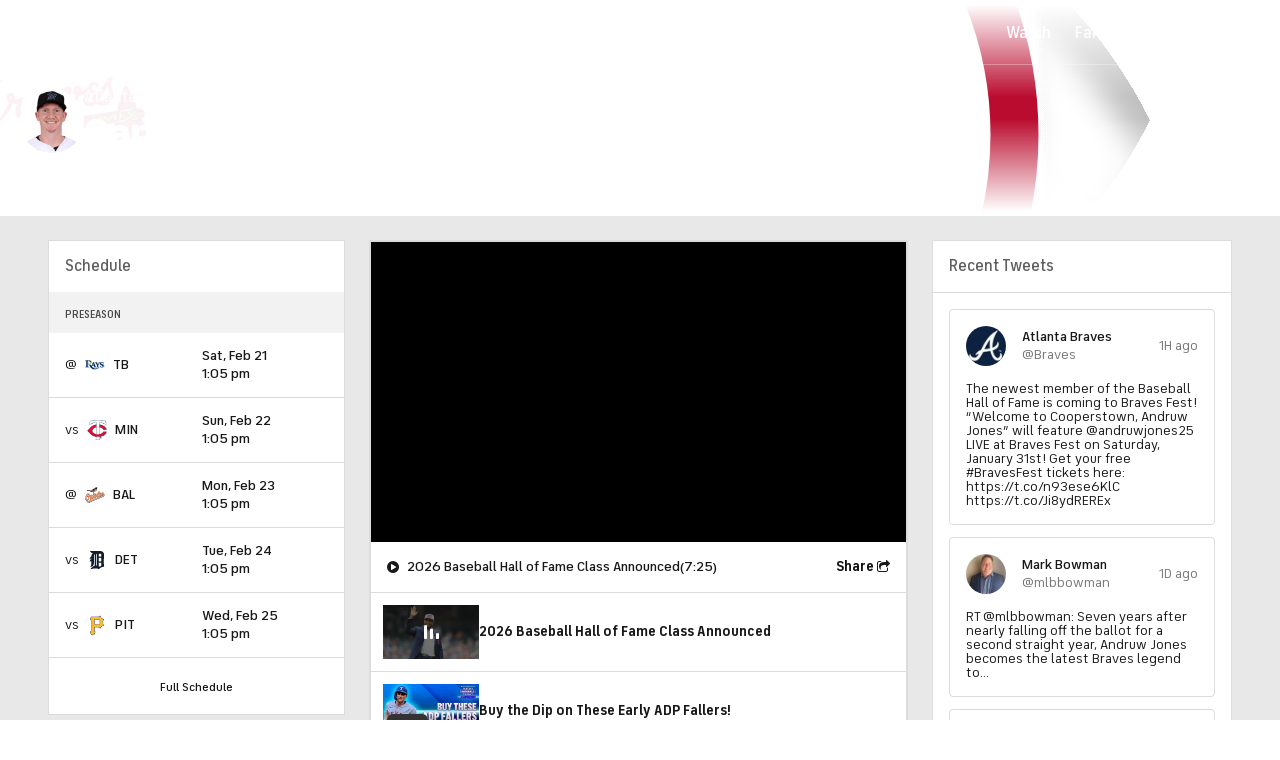

--- FILE ---
content_type: image/svg+xml
request_url: https://sports.cbsimg.net/fly/images/team-logos/light/315.svg
body_size: 19664
content:
<?xml version="1.0" encoding="UTF-8" standalone="no"?>
<svg width="500px" height="500px" viewBox="0 0 500 500" version="1.1" xmlns="http://www.w3.org/2000/svg" xmlns:xlink="http://www.w3.org/1999/xlink">
    <!-- Generator: Sketch 39.1 (31720) - http://www.bohemiancoding.com/sketch -->
    <title>ATL</title>
    <desc>Created with Sketch.</desc>
    <defs>
        <path d="M100.398936,26.5150971 C103.87766,25.2609257 107.579787,23.9908114 111.696809,22.7313257 C112.643617,22.4868686 113.367021,22.0989257 111.696809,22.1254971 C107.882979,22.17864 103.494681,22.4443543 98.787234,23.0926971 C93.4893617,13.6013829 82.8191489,6.76189714 66.5638298,6.80972571 C35.8829787,7.47401143 25.6595745,38.7485829 28,48.1282971 C28.037234,48.3036686 28.2765957,48.5268686 28.5159574,48.3036686 C34.2393617,43.64304 39.0531915,41.07624 42.0425532,40.8370971 C41.5744681,32.5733829 44.4308511,13.7926971 67.5053191,14.8342971 C72.6914894,15.0681257 81.5212766,17.9272114 86.9946809,25.5372686 C74.2180851,29.1137829 60.537234,36.2508686 49.5851064,50.3230971 C29.856383,75.6669257 26.2446809,118.367211 7.15957447,136.111611 C8.06382979,141.250526 8.52659574,150.869383 8.14361702,159.81864 C8.13297872,160.78584 8.64361702,160.520126 8.93617021,160.307554 C30.4680851,144.178697 42.9680851,74.7209829 55.3191489,57.8853257 C60.8670213,50.3177829 66.4680851,40.8052114 89.8031915,30.6761829 C90.6010638,32.6956114 91.2234043,34.9276114 91.5585106,37.4359543 C92.1382979,42.04344 91.3085106,53.4797829 83.0691489,63.6832114 C81.1808511,66.11184 77.9255319,68.1259543 76.9734043,67.9558971 C75.7659574,66.9514971 75.9095745,67.2756686 74.5797872,66.3509829 C67.4255319,62.5459543 62.0212766,68.1684686 63.2287234,73.4189829 C64.1595745,76.9582971 67.0478723,79.72704 71.9840426,78.7545257 C73.4893617,78.4516114 76.037234,76.1877257 76.5265957,76.5969257 C93.6329787,90.7329257 85.0106383,139.937897 51.5265957,139.20984 C46.4574468,139.071669 41.6170213,136.887497 40.7978723,136.398583 C39.9680851,135.904354 39.9574468,136.154126 40.4840426,136.552697 C43.1968085,138.901611 49.6702128,145.826126 64.2021277,145.257497 C91.3085106,144.088354 110.696809,98.8372114 81.2393617,73.1851543 C100.074468,63.0029829 106.696809,42.1497257 100.398936,26.5150971" id="path-1"></path>
    </defs>
    <g id="MLB" stroke="none" stroke-width="1" fill="none" fill-rule="evenodd">
        <g id="ATL">
            <g id="Page-1" transform="translate(0.000000, 157.000000)">
                <path d="M494.026596,146.003623 C494.037234,145.647566 494.079787,145.403109 494.079787,144.999223 C494.079787,143.654709 493.973404,142.001966 493.558511,140.120709 C492.43617,134.923337 489.643617,131.112994 487.606383,128.344251 L485.984043,126.000651 C485.984043,126.01128 485.255319,124.22568 485.255319,124.22568 C484.989362,123.460423 484.643617,122.530423 484.196809,121.541966 C488.601064,117.912309 490.398936,113.889394 491.106383,111.157851 C492.62234,105.312137 490.962766,99.26448 486.659574,95.0130514 C482.37766,90.7722514 476.06383,88.84848 468.904255,89.3639657 C468.696809,80.0958514 464.409574,74.8400229 462,72.10848 C461.984043,71.6567657 461.978723,71.17848 461.978723,71.17848 C461.93617,65.7685371 461.861702,55.7245371 453.808511,47.6521371 C452.074468,45.9090514 451.856383,45.3723086 451.159574,43.6239086 C451.159574,43.6239086 450.340426,41.67888 450.111702,41.1421371 C449.664894,40.0527086 448.473404,37.5231086 444.638298,34.6587086 L435.526596,27.87768 L429.324468,37.5177943 C425.904255,42.8161371 425.468085,47.9603657 425.191489,51.3615086 C425.191489,51.3615086 425.042553,52.7113371 424.984043,53.2587086 C424.691489,53.5563086 424.223404,54.0399086 424.223404,54.0399086 L421.292553,57.2444229 L420.973404,57.6483086 C416.792553,62.8563086 416.106383,67.2618514 416.106383,77.8532229 C416.106383,77.8532229 416.069149,78.3687086 416.047872,78.8629371 C415.755319,79.2243086 415.382979,79.6813371 415.382979,79.6813371 C411.882979,84.2091086 411.755319,89.6456229 411.664894,93.61008 C411.664894,93.61008 411.484043,96.8411657 411.484043,96.9049371 C401.345745,98.3610514 200.808511,127.254823 196.319149,127.903166 C183.462766,129.614366 177.521277,139.77528 178.457447,148.458823 C180.085106,163.445109 190.670213,167.909109 200.037234,167.106651 C205.962766,166.59648 351.664894,144.87168 403.404255,137.144709 C403.010638,139.211966 402.68617,141.364251 402.68617,143.68128 C402.68617,146.513794 403.175532,149.537623 404.234043,152.630537 C403.425532,154.527737 402.75,156.579051 402.478723,158.97048 C402.292553,160.362823 402.218085,161.675451 402.218085,162.908366 C402.218085,171.20928 405.760638,175.82208 408.973404,178.282594 C414.06383,182.209851 420.87766,182.512766 429.085106,179.621794 C437.601064,181.194823 446.952128,180.32328 455.409574,177.102823 C463.345745,178.61208 471.441489,173.92488 475.441489,171.496251 C475.441489,171.496251 475.531915,171.443109 475.553191,171.421851 C475.739362,171.437794 475.941489,171.443109 475.941489,171.443109 L481.5,171.273051 L482.398936,171.09768 C486.058511,170.412137 492.861702,169.131394 495.946809,162.24408 C496.851064,160.229966 497.18617,158.247737 497.18617,156.382423 C497.18617,151.626137 494.952128,147.640423 494.026596,146.003623" id="Fill-1" fill="#FEFEFE"></path>
                <path d="M489.943617,148.3908 L489.603191,147.7956 C489.603191,147.7956 489.443617,147.593657 489.268085,147.407657 L489.268085,147.205714 C489.321277,146.610514 489.385106,145.855886 489.385106,144.994971 C489.385106,143.916171 489.289362,142.635429 488.975532,141.163371 C488.071277,136.996971 485.73617,133.819029 483.853191,131.262857 L481.911702,128.409086 L480.874468,125.927314 C480.294681,124.327714 479.534043,122.287029 477.943617,120.028457 C483.86383,116.691086 485.890426,112.535314 486.565957,109.910057 C487.635106,105.786171 486.464894,101.5188 483.401064,98.4896571 C479.619149,94.7377714 473.560638,93.372 466.693617,94.4933143 C466.379787,94.0681714 466.092553,93.6430286 465.778723,93.2338286 C465.778723,93.2338286 464.544681,91.3844571 464.252128,90.9593143 C464.273404,90.6351429 464.294681,90.3003429 464.294681,89.9814857 C464.294681,81.8718857 460.576596,77.6523429 458.278723,75.0642857 C458.278723,75.0642857 457.635106,74.2884 457.406383,74.0014286 C457.374468,73.3637143 457.289362,71.2114286 457.289362,71.2114286 C457.252128,66.1841143 457.188298,57.7822286 450.55,51.1234286 C448.097872,48.6682286 447.619149,47.4618857 446.831915,45.4584 L445.73617,42.8862857 C445.480851,42.3389143 444.842553,40.9731429 442.071277,38.7252 L436.885106,34.5216 L433.241489,40.1972571 C430.475532,44.4593143 430.124468,48.6841714 429.874468,51.7717714 L429.480851,54.8434286 C429.273404,55.7043429 428.815957,56.2092 427.454255,57.5377714 L424.959574,60.2586857 L424.587234,60.7210286 C421.635106,64.4038286 420.784043,67.0928571 420.784043,77.8542857 C420.784043,80.2032 420.565957,80.8037143 420.544681,80.8356 C420.523404,80.8515429 419.92234,81.6274286 419.92234,81.6274286 L419.060638,82.6956 C416.534043,85.9479429 416.443617,90.0771429 416.358511,93.7227429 L416.129787,97.6553143 C415.869149,99.4249714 415.539362,100.498457 415.17234,101.253086 C410.592553,101.917371 198.895745,132.416057 196.911702,132.703029 C185.821277,134.185714 182.571277,142.826743 183.119149,147.933771 C184.651064,162.037886 195.188298,162.664971 199.645745,162.287657 C205.698936,161.761543 369.214894,137.368971 409.874468,131.294743 C408.682979,134.865943 407.353191,139.027029 407.353191,143.650457 C407.353191,146.631771 407.901064,149.761886 409.379787,153.014229 C408.284043,155.081486 407.411702,157.143429 407.11383,159.572057 C406.975532,160.746514 406.917021,161.841257 406.917021,162.856286 C406.917021,169.217486 409.459574,172.629257 411.778723,174.414857 C417.395745,178.751314 424.980851,176.338629 429.002128,174.685886 C437.230851,176.423657 446.36383,175.350171 454.571277,172.028743 C461.230851,174.462686 469.007447,169.7808 473.071277,167.3256 L473.975532,166.778229 C474.411702,166.517829 474.757447,166.501886 476.305319,166.624114 L480.603191,166.517829 L481.560638,166.326514 C484.964894,165.694114 489.619149,164.817257 491.67766,160.2204 C492.262766,158.929029 492.491489,157.637657 492.491489,156.383486 C492.491489,153.354343 491.140426,150.495257 489.943617,148.3908" id="Fill-3" stroke="#CD1141" fill="#CD1041"></path>
                <path d="M207.789894,92.5233086 C207.539894,92.6349086 207.31117,92.7411943 206.614362,92.4329657 C206.263298,92.2735371 205.25266,89.7545657 206.337766,84.3499371 C208.401596,74.0136514 215.103723,65.6277086 218.375,65.6277086 C218.789894,65.6277086 218.864362,65.7233657 218.906915,65.7924514 C219.146277,66.1431943 219.353723,66.9243943 219.353723,68.1573086 C219.353723,69.9110229 218.906915,72.6053657 217.481383,76.33068 C212.348404,89.7120514 208.768617,92.1141086 207.789894,92.5233086 L207.789894,92.5233086 Z M297.454787,60.1752514 C297.965426,59.0911371 298.140957,58.2249086 298.507979,57.2258229 C298.672872,57.58188 298.736702,57.99108 298.912234,58.3205657 C299.710106,59.7873086 300.960106,60.7491943 302.109043,61.8492514 C297.146277,70.8516514 292.375,76.6601657 289.43883,78.5520514 C290.444149,74.84268 293.300532,68.85348 295.066489,65.1813086 L297.454787,60.1752514 Z M357.050532,41.9844514 C357.050532,41.9844514 357.444149,42.4149086 357.651596,42.6540514 C356.24734,42.2767371 354.773936,41.99508 352.890957,42.6487371 L353.018617,42.6221657 C352.944149,42.62748 352.859043,42.5743371 352.74734,42.5583943 C352.74734,42.4733657 352.715426,42.3936514 352.715426,42.3192514 C352.715426,40.8259371 353.534574,39.2901086 354.523936,38.4717086 C354.875,38.1794229 355.114362,38.05188 355.385638,37.8765086 C355.593085,39.9012514 356.476064,41.36268 357.050532,41.9844514 L357.050532,41.9844514 Z M347.875,73.4184514 C346.390957,73.9551943 344.99734,74.17308 344.268617,73.54068 C343.81117,73.13148 343.582447,72.4884514 343.582447,71.64348 C343.582447,70.4955943 344.018617,68.9863371 344.864362,67.3814229 C345.476064,66.2016514 346.380319,65.0431371 347.406915,63.9643371 C347.263298,64.9793657 346.784574,65.9997086 346.784574,67.0147371 C346.784574,69.1935943 347.199468,71.3352514 347.875,73.4184514 L347.875,73.4184514 Z M389.077128,52.4907943 C388.566489,63.6348514 382.013298,67.3495371 375.976064,68.5611943 C380.082447,62.2956514 383.582447,55.75908 386.699468,49.9346229 C387.321809,48.7920514 387.965426,47.6069657 388.598404,46.4378229 C388.837766,47.7823371 389.151596,49.0683943 389.151596,50.6307943 C389.151596,51.2313086 389.119681,51.8477657 389.077128,52.4907943 L389.077128,52.4907943 Z M60.337766,62.3647371 C60.4228723,62.2584514 60.5079787,62.0937086 60.587766,61.9874229 L61.8856383,60.18588 C66.0452128,54.4039371 70.9281915,47.6813657 85.0664894,40.3848514 C85.0132979,43.96668 84.1196809,51.7521086 77.9920213,59.33028 L77.9175532,59.4206229 C77.6994681,59.70228 77.4175532,59.9414229 77.1303191,60.18588 C71.662234,57.4596514 65.8643617,57.7731943 61.5558511,61.2434229 C61.1196809,61.5941657 60.7260638,61.9821086 60.337766,62.3647371 L60.337766,62.3647371 Z M48.6303191,40.4379943 C48.5398936,38.9021657 48.337766,30.9573086 53.0771277,25.9884514 C56.1303191,22.8211371 60.8803191,21.34908 67.2154255,21.6307371 C68.7154255,21.6998229 71.0718085,22.1887371 73.587766,23.2515943 C64.0292553,27.5402229 55.6941489,33.6144514 48.6728723,41.2457657 L48.6303191,40.4379943 Z M406.470745,43.1961086 C404.901596,39.2635371 400.380319,27.9600514 407.343085,18.2774229 C410.013298,15.0463371 408.773936,11.5601657 408.327128,10.5717086 C407.869681,9.59388 406.050532,6.37873714 401.460106,6.45313714 L401.199468,6.45313714 L400.933511,6.47970857 C386.757979,7.87205143 378.917553,24.4419943 370.603723,41.95788 C369.763298,43.74348 368.726064,45.6672514 367.74734,47.5538229 C367.353723,47.4847371 366.981383,47.3412514 366.603723,47.2934229 C365.226064,47.1393086 363.933511,47.2987371 362.635638,47.4475371 C362.587766,47.2190229 362.603723,46.9958229 362.523936,46.7673086 C362.231383,45.9329657 361.566489,45.2899371 360.976064,44.6043943 C362.119681,44.3227371 363.550532,43.9507371 363.550532,43.9507371 C367.449468,42.92508 368.859043,38.8968514 369.284574,37.2015943 C369.577128,36.0590229 369.720745,34.9111371 369.720745,33.7791943 C369.720745,31.1858229 368.976064,28.67748 367.529255,26.4720514 C365.24734,23.0071371 361.465426,20.6741657 357.130319,20.1108514 C348.832447,19.0214229 339.81117,25.9671943 336.125,35.4957086 C333.130319,38.87028 329.726064,41.2670229 326.412234,42.92508 C325.56117,36.15468 321.364362,31.2655371 315.167553,30.16548 C308.470745,28.9644514 301.571809,32.6525657 298.773936,38.9181086 C298.662234,39.1731943 298.619681,39.4495371 298.529255,39.7205657 C297.167553,37.3929086 295.348404,35.4638229 292.906915,34.4966229 C275.066489,27.3648514 261.50266,48.9036514 249.523936,67.9022229 C244.742021,75.4910229 240.236702,82.6493657 235.901596,87.5331943 C235.550532,87.9423943 235.375,88.0221086 235.082447,88.3037657 C235.194149,87.0495943 235.486702,85.51908 236.369681,83.6378229 C236.465426,83.4093086 252.720745,44.85948 252.720745,44.85948 L230.25266,47.0967943 C230.25266,47.0967943 229.992021,47.7504514 229.827128,48.2021657 C227.779255,47.1711943 225.555851,46.3155943 222.960106,45.9914229 C202.906915,43.44588 190.555851,61.2487371 185.656915,78.7593086 C185.375,79.6839943 183.630319,83.1701657 182.018617,86.0451943 C175.507979,97.6143943 169.93883,100.834851 167.74734,101.042109 C167.566489,100.415023 167.401596,99.80388 167.401596,98.8154229 C167.401596,92.6827371 170.428191,80.1941657 173.789894,71.8985657 C174.31117,70.4637086 174.507979,69.1935943 174.507979,68.0988514 C174.507979,65.17068 173.045213,63.4063371 172.242021,62.6676514 C170.507979,61.0627371 167.454787,59.9679943 164.034574,61.7217086 C160.236702,64.0068514 156.422872,65.3354229 152.859043,66.1963371 C152.901596,65.6330229 153.055851,64.9899943 153.055851,64.4691943 C153.055851,62.9121086 152.859043,61.4931943 152.390957,60.2762229 C150.263298,54.5421086 145.981383,50.7636514 140.672872,49.9027371 C135.321809,49.0577657 129.827128,51.3482229 126.343085,55.8759943 C124.050532,58.84668 122.885638,62.3753657 122.885638,66.1113086 C122.885638,68.4602229 123.332447,70.8729086 124.268617,73.28028 C125.151596,75.5388514 126.699468,77.6751943 128.550532,79.6627371 C126.50266,83.8769657 124.151596,88.42068 121.827128,92.51268 C115.00266,104.549537 108.694149,113.163994 100.109043,122.246109 C99.7473404,122.618109 99.4867021,122.990109 99.2047872,123.356794 C99.4441489,122.729709 99.6941489,122.107937 99.912234,121.464909 C101.710106,116.033709 102.593085,110.538737 102.593085,105.12348 C102.593085,93.8093657 98.5611702,83.0426229 91.268617,74.1837086 C102.507979,65.28228 109.348404,52.3791943 109.348404,38.8809086 C109.348404,36.2184514 109.039894,33.5453657 108.507979,30.8775943 C110.162234,30.3461657 111.81117,29.79348 113.577128,29.2620514 C119.832447,27.6465086 119.321809,22.0293086 119.25266,21.3915943 C119.167553,20.7591943 118.273936,15.2270229 111.603723,15.32268 C108.31117,15.35988 105.114362,15.58308 101.986702,15.9019371 C95.3696809,6.94205143 83.9228723,-0.0568628571 66.5398936,0.00159428571 C47.912234,0.40548 36.8005319,10.30068 30.7420213,18.5325086 C22.4281915,29.79348 19.8537234,42.8081657 21.5984043,49.8230229 L22.5132979,53.52708 L26.3058511,54.8928514 C28.6090426,55.6155943 31.0718085,55.0575943 32.912234,53.37828 C38.4175532,48.91428 41.7526596,47.6919943 42.5558511,47.6229086 L43.375,47.5485086 C33.9494681,60.2868514 28.2154255,76.1606229 22.7101064,91.54548 C16.9441489,107.674337 11.4920213,122.915709 2.73138298,131.057194 L0.00265957447,133.602737 L0.667553191,137.322737 C1.39095745,141.515709 1.93351064,150.480909 1.55053191,159.50988 C1.49734043,162.682509 2.8962766,165.222737 5.30053191,166.514109 C7.68882979,167.800166 10.481383,167.534451 12.7898936,165.828566 C27.5718085,154.753594 37.5771277,124.520623 46.3962766,97.86948 C50.0452128,86.8370229 53.5452128,76.3041086 56.7845745,69.03948 C56.3696809,70.97388 56.3484043,72.9933086 56.8058511,74.9861657 C58.875,82.8513086 65.4494681,86.9751943 73.2207447,85.4393657 C73.2207447,85.4393657 73.9601064,85.1045657 74.8005319,84.7166229 C77.1888298,88.3409657 78.4760638,93.6180514 78.4760638,99.4212514 C78.4760638,103.927766 77.6994681,108.747823 76.1090426,113.280909 C74.0398936,119.153194 67.518617,132.752451 51.6728723,132.412337 C48.2367021,132.306051 44.662234,130.796794 43.9654255,130.435423 C39.912234,128.059937 36.2367021,129.803023 34.5824468,132.449537 C32.8696809,135.170451 33.018617,139.352794 36.5984043,142.052451 C36.2367021,141.749537 36.8058511,142.265023 36.8058511,142.265023 C40.268617,145.379194 48.3803191,152.686337 64.4547872,152.053937 C77.9069149,151.479994 90.4867021,141.972737 97.3430851,127.77828 C97.3324468,127.969594 97.2845745,128.160909 97.2845745,128.33628 C97.2845745,130.435423 98.268617,131.976566 98.7579787,132.603651 C100.534574,134.92068 104.242021,136.589366 108.880319,133.703709 C111.481383,132.09348 114.960106,129.803023 118.720745,126.348737 C125.098404,120.503023 131.375,112.430623 138.492021,100.983651 C138.821809,100.446909 142.43883,94.5639943 145.981383,87.2143371 C146.757979,87.23028 147.56117,87.1824514 148.359043,87.1293086 C146.582447,92.3160514 144.742021,98.6294229 144.742021,104.586737 C144.742021,111.234909 147.06117,117.378223 154.428191,120.71028 C162.715426,124.456851 176.172872,121.321423 188.944149,107.647766 C191.93883,111.606909 196.082447,114.194966 201.273936,114.694509 C206.417553,114.86988 211.901596,112.345594 216.071809,109.417423 C219.125,111.622851 223.332447,113.721994 228.944149,113.126794 C237.151596,112.271194 245.316489,105.909994 253.906915,93.6871371 L258.954787,85.96548 C264.00266,78.0206229 271.577128,66.2175943 277.492021,60.0211371 C277.06117,61.19028 276.566489,62.4657086 275.598404,64.0865657 C270.630319,72.4512514 265.928191,81.1135371 265.928191,88.5747943 C265.928191,90.31788 266.18883,91.99188 266.757979,93.6021086 C268.077128,97.2583371 270.944149,99.9845657 274.821809,101.270623 C290.672872,106.542394 307.417553,92.9325086 320.231383,64.9899943 C321.848404,64.5435943 323.43883,64.0068514 325.018617,63.3425657 C323.178191,67.2751371 322.007979,71.0004514 322.007979,74.2634229 C322.007979,79.7955943 324.257979,84.2277086 327.348404,87.2143371 C335.25266,94.8456514 349.130319,94.4205086 359.449468,86.9592514 C363.875,89.4675943 369.055851,90.9981086 374.582447,91.0884514 C386.523936,91.2797657 397.034574,85.8326229 403.433511,76.1499943 C409.75266,66.5895943 410.885638,54.2763943 406.470745,43.1961086 L406.470745,43.1961086 Z" id="Fill-5" fill="#FEFEFE"></path>
                <path d="M395.66383,53.01372 C394.855319,70.4126914 381.982979,74.8288629 375.174468,75.7216629 C370.812766,76.2796629 366.72234,75.6525771 363.488298,74.2336629 C376.621277,58.8647486 384.711702,36.0080057 391.185106,30.5130343 C390.759574,34.8335486 396.53617,41.3541771 395.66383,53.01372 M357.47234,62.2286914 C360.881915,55.2563486 365.897872,58.8275486 367.397872,61.56972 C364.982979,65.3694343 362.461702,68.9565771 359.881915,72.0122914 C356.892553,69.4720629 355.658511,65.9540057 357.47234,62.2286914 M313.621277,41.3276057 C316.66383,42.48612 316.66383,45.7756629 313.988298,52.53012 C312.823404,52.4025771 311.743617,52.1687486 310.796809,51.7808057 C305.631915,49.6763486 308.72766,39.4622914 313.621277,41.3276057 M223.621277,78.83052 C218.025532,93.4288629 211.802128,102.144291 204.009574,98.6846914 C191.97766,93.3332057 204.924468,58.81692 218.376596,58.8275486 C224.264894,58.8275486 228.940426,64.95492 223.621277,78.83052 M133.97234,69.2807486 C129.211702,61.4528057 141.780851,56.6327486 141.525532,65.3853771 C141.482979,66.5226343 140.461702,69.3657771 138.91383,73.0220057 C136.764894,72.2354914 135.052128,71.0291486 133.97234,69.2807486 M400.360638,45.7862914 C398.759574,41.7686914 392.690426,27.2128629 402.030851,14.2300629 C402.573404,13.5764057 402.541489,13.2416057 401.552128,13.2575486 C391.248936,14.2725771 384.578723,27.97812 376.53617,44.9466343 C374.844681,48.4965771 372.892553,52.2431486 370.780851,55.9472057 C367.924468,53.53452 358.573404,51.6479486 354.647872,61.01172 C352.371277,66.44292 353.371277,71.6349771 356.403191,75.74292 C355.605319,76.5294343 354.791489,77.2893771 353.993617,77.93772 C344.467021,85.6274914 331.998936,77.64012 339.052128,64.1471486 C342.504255,57.5414914 351.020213,52.3388057 354.296809,51.04212 C355.876596,50.4256629 357.578723,48.2096057 354.993617,49.1024057 C351.876596,50.18652 347.429787,48.4646914 346.514894,45.2123486 C345.185106,40.55172 347.291489,35.7476057 350.376596,33.1754914 C358.22234,26.6495486 362.770213,32.96292 361.951064,36.7041771 C361.514894,38.0912057 362.504255,37.0708629 362.897872,35.49252 C364.030851,31.0178914 360.610638,27.4360629 356.291489,26.86212 C350.557447,26.1074914 343.47766,32.2348629 341.456383,39.6323486 C334.796809,47.43372 325.557447,51.7170343 318.243617,52.4769771 C319.429787,48.9801771 320.147872,45.8819486 319.998936,44.2451486 C319.147872,34.3180629 307.754255,35.0620629 304.780851,41.7633771 C301.871277,48.2733771 302.78617,58.0463486 311.014894,59.2420629 C304.844681,72.0122914 294.403191,88.0773771 286.514894,86.2970914 C277.126596,84.1554343 285.935106,69.2541771 291.504255,57.2438914 C295.919149,47.6994343 294.078723,42.26292 290.514894,40.8386914 C272.057447,33.4571486 256.179787,74.7491486 240.78617,92.1162343 C230.956383,103.207149 224.993617,92.3606914 230.408511,80.7011486 L242.195745,52.7480057 L234.881915,53.4813771 L232.53617,59.56092 C231.578723,57.1216629 227.818085,53.4654343 222.158511,52.7480057 C206.179787,50.7126343 196.1,65.9752629 192.020213,80.6426914 C191.445745,82.6355486 188.589362,87.9285771 187.738298,89.4431486 C179.360638,104.34972 170.270213,110.142291 164.158511,107.182234 C156.22234,103.355949 164.743617,76.56132 167.695745,69.2807486 C168.22234,67.8140057 167.924468,67.33572 166.97766,67.8140057 C160.078723,71.9591486 151.302128,74.3771486 144.35,74.0264057 C146.115957,69.1425771 147.052128,64.9017771 146.22766,62.7122914 C141.701064,50.4947486 125.525532,58.14732 130.408511,70.7474914 C131.445745,73.4790343 133.637234,76.07772 136.732979,77.9164629 C134.004255,83.8312629 130.520213,90.6654343 127.520213,95.9584629 C119.631915,109.839377 112.828723,118.544177 104.823404,127.00452 C102.828723,129.103663 104.562766,128.439377 105.488298,127.881377 C108.259574,126.154234 111.185106,124.145434 114.334043,121.265091 C120.381915,115.716977 126.419149,107.80932 132.929787,97.3082914 C135.435106,93.2534914 139.084043,86.5149771 141.961702,79.9358914 C144.6,80.5364057 147.578723,80.6798914 150.956383,80.0900057 C152.828723,79.76052 156.360638,78.1821771 157.791489,77.5232057 C158.174468,77.3531486 158.280851,77.8526914 158.280851,77.8526914 C157.573404,84.6496629 143.78617,108.457663 157.084043,114.478749 C164.514894,117.842691 178.541489,112.852577 190.802128,94.8743486 C191.685106,101.995491 195.179787,107.272577 201.887234,107.915606 C206.865957,108.080349 213.897872,103.541949 216.030851,100.62972 C220.03617,104.27532 230.009574,116.083663 248.557447,89.69292 C253.014894,83.3529771 264.47234,63.6263486 273.291489,54.6717771 C282.53617,45.2708057 289.584043,53.5982914 281.22766,67.6386343 C275.16383,77.8526914 267.621277,91.7282914 276.855319,94.7946343 C292.062766,99.84852 306.796809,79.6276629 315.647872,59.1623486 C325.642553,57.6212057 337.66383,48.4115486 340.945745,45.0316629 C341.185106,47.3858914 342.482979,50.6063486 344.631915,51.6585771 C340.403191,54.8258914 335.919149,58.2376629 333.41383,61.5165771 C318.110638,83.22012 342.47234,93.2322343 357.307447,80.5098343 C357.951064,79.94652 358.573404,79.3353771 359.201064,78.7401771 C363.094681,82.06692 368.589362,84.1766914 374.690426,84.2829771 C395.259574,84.6177771 407.860638,64.5776057 400.360638,45.7862914" id="Fill-7" stroke="#CD1141" stroke-width="5" fill="#CD1041"></path>
                <g id="Fill-9">
                    <use stroke="#979797" stroke-width="1" fill="#CD1041" fill-rule="evenodd" xlink:href="#path-1"></use>
                    <use stroke="#CD1141" stroke-width="5" xlink:href="#path-1"></use>
                </g>
                <path d="M485.289362,157.182223 C484.757447,158.35668 482.597872,158.76588 480.294681,159.196337 L479.294681,159.392966 L476.86383,159.392966 C475.087234,159.244166 472.874468,159.06348 470.475532,160.482394 L469.496809,161.056337 C466.11383,163.123594 459.065957,167.390966 455.693617,164.489366 L455.214894,164.08548 L454.67234,164.356509 C451.619149,165.881709 440.709574,170.574223 428.576596,167.226223 L428.252128,167.146509 L427.954255,167.274051 C422.3,169.81428 418.156383,170.276623 415.98617,168.602623 C414.252128,167.258109 413.624468,164.537194 414.11383,160.482394 C414.321277,158.707423 414.98617,157.09188 416.576596,154.535709 L417.358511,152.420623 L417.023404,152.250566 C412.587234,145.379194 414.698936,139.071137 416.741489,132.965023 C429.938298,132.369823 439.161702,129.478851 446.8,124.276166 C454.651064,126.242451 464.885106,125.939537 471.656383,123.53748 C473.071277,125.296509 473.682979,126.858909 474.268085,128.474451 L475.805319,132.01908 C475.805319,132.024394 478.257447,135.643423 478.257447,135.643423 C479.858511,137.843537 481.539362,140.123366 482.108511,142.73268 C482.289362,143.58828 482.337234,144.326966 482.337234,145.007194 C482.337234,145.586451 482.3,146.123194 482.268085,146.612109 C482.225532,147.074451 482.182979,147.53148 482.182979,147.988509 C482.182979,149.322394 482.496809,150.677537 484.023404,152.234623 C484.948936,153.945823 485.454255,155.34348 485.454255,156.342566 C485.454255,156.666737 485.395745,156.937766 485.289362,157.182223 L485.289362,157.182223 Z M416.369149,122.990109 C415.954255,123.059194 415.42234,123.12828 414.831915,123.223937 C414.917021,117.36228 414.135106,113.153366 413.119149,108.875366 L417.241489,108.28548 C417.305319,108.301423 417.358511,108.354566 417.417021,108.354566 C418.528723,108.354566 419.268085,108.811594 419.714894,109.794737 C421.034043,112.67508 419.411702,118.988451 416.369149,122.990109 L416.369149,122.990109 Z M423.401064,93.8943943 C423.443617,91.1522229 423.518085,88.5747943 424.544681,87.2462229 L425.284043,86.3427943 C426.954255,84.32868 427.837234,83.02668 427.837234,77.8505657 C427.837234,68.0775943 428.565957,67.1635371 430.007447,65.3354229 L430.454255,64.7880514 L432.315957,62.8058229 C433.842553,61.2965657 435.587234,59.5853657 436.315957,56.6040514 L436.874468,52.3898229 C437.076596,50.0462229 437.448936,47.6282229 438.67234,45.2421086 C439.028723,45.5609657 439.315957,45.86388 439.379787,46.0020514 C439.401064,46.0605086 440.305319,48.2021657 440.305319,48.2021657 C441.252128,50.5776514 442.145745,52.82028 445.635106,56.3223943 C450.17234,60.8714229 450.214894,66.6321086 450.246809,71.2608514 C450.268085,73.1793086 450.268085,74.8320514 450.608511,76.1393657 C450.975532,77.5742229 451.991489,78.7167943 453.071277,79.9443943 C454.954255,82.0754229 457.257447,84.6794229 457.257447,90.02028 C457.257447,90.4719943 457.252128,90.9449657 457.209574,91.4445086 L457.209574,91.6730229 L448.470213,93.1663371 C450.661702,87.8679943 449.11383,81.27828 446.890426,76.8993086 C446.651064,76.4316514 446.092553,76.2509657 445.624468,76.5007371 C445.167021,76.7451943 444.991489,77.33508 445.230851,77.7974229 C447.432979,82.1179371 448.92766,88.7607943 446.167021,93.5595943 L444.619149,93.8199943 C437.262766,94.9147371 429.688298,96.0785657 423.11383,98.2361657 L423.401064,93.8943943 Z M434.901064,120.52428 C432.097872,121.613709 429.103191,122.49588 425.842553,123.048566 C426.842553,121.401137 427.587234,119.790909 428.097872,118.21788 C429.768085,118.462337 431.379787,119.100051 432.948936,119.753709 C433.592553,120.019423 434.23617,120.279823 434.901064,120.52428 L434.901064,120.52428 Z M429.055319,110.62908 C428.895745,108.832851 428.480851,107.238566 427.869149,106.000337 C427.725532,105.697423 427.528723,105.474223 427.347872,105.192566 C430.028723,104.310394 432.847872,103.582337 435.752128,102.987137 C439.443617,106.707137 444.709574,110.878851 447.826596,112.97268 C446.911702,113.695423 445.964894,114.402223 444.991489,115.103709 L442.603191,114.285309 C438.725532,112.93548 433.534043,111.160509 429.055319,110.62908 L429.055319,110.62908 Z M457.448936,118.037194 C456.337234,118.042509 455.294681,118.005309 454.379787,117.909651 C454.651064,117.633309 454.92234,117.367594 455.204255,117.080623 C455.92766,117.463251 456.67766,117.782109 457.448936,118.037194 L457.448936,118.037194 Z M460.842553,98.6559943 C458.890426,101.408794 456.603191,104.352909 453.906383,107.238566 C451.794681,106.09068 448.305319,103.396337 446.018085,101.196223 C446.8,101.073994 447.587234,100.95708 448.358511,100.840166 L460.842553,98.6559943 Z M463.193617,107.440509 C463.273404,108.046337 463.379787,108.668109 463.544681,109.311137 C463.544681,109.32708 463.555319,109.343023 463.555319,109.353651 C463.555319,109.369594 463.555319,109.385537 463.565957,109.40148 C463.565957,109.422737 463.587234,109.443994 463.587234,109.459937 C463.720213,110.065766 463.890426,110.698166 464.087234,111.341194 C462.879787,111.314623 461.757447,111.07548 460.741489,110.650337 C461.55,109.614051 462.369149,108.54588 463.193617,107.440509 L463.193617,107.440509 Z M478.528723,103.720509 C479.42766,104.634566 479.917021,105.729309 479.917021,106.903766 C479.917021,107.270451 479.858511,107.663709 479.762766,108.051651 C478.901064,111.389023 474.619149,114.354394 468.342553,116.102794 C467.794681,115.358794 467.294681,114.333137 466.858511,113.302166 C466.67234,112.850451 466.518085,112.393423 466.379787,111.984223 C466.379787,111.936394 466.331915,111.915137 466.321277,111.883251 C465.92234,110.793823 465.635106,109.821309 465.464894,109.199537 C465.188298,108.06228 465.028723,107.010051 464.92766,106.080051 C464.86383,105.240394 464.853191,104.448566 464.853191,103.78428 C464.853191,103.78428 464.821277,103.497309 464.773404,103.141251 L464.773404,102.74268 C464.773404,102.721423 464.762766,102.689537 464.762766,102.662966 L464.762766,102.588566 C464.762766,102.514166 464.730851,102.439766 464.720213,102.360051 C471.741489,100.335309 476.459574,101.674509 478.528723,103.720509 L478.528723,103.720509 Z M405.853191,124.568451 C403.693617,124.887309 401.262766,125.24868 398.624468,125.641937 L405.406383,116.61828 C405.720213,118.871537 405.906383,121.464909 405.853191,124.568451 L405.853191,124.568451 Z M392.847872,119.206337 C391.911702,118.350737 388.039362,114.790166 385.879787,112.797309 L398.438298,110.995766 C396.704255,113.535994 393.576596,118.14348 392.847872,119.206337 L392.847872,119.206337 Z M381.67766,128.171537 C381.709574,125.610051 381.597872,123.346166 381.369149,121.26828 L387.725532,127.268109 C385.773404,127.560394 383.757447,127.863309 381.67766,128.171537 L381.67766,128.171537 Z M366.86383,130.38228 L372.401064,122.559651 C372.629787,124.65348 372.757447,126.938623 372.693617,129.510737 C370.794681,129.792394 368.837234,130.079366 366.86383,130.38228 L366.86383,130.38228 Z M359.645745,125.06268 C359.331915,121.953823 358.794681,119.280737 358.198936,116.788337 L366.459574,115.603251 L359.645745,125.06268 Z M350.869149,132.757766 C308.198936,139.118966 255.347872,146.952223 224.539362,151.448109 C225.656383,148.711251 225.656383,145.033766 225.220213,142.318166 C224.794681,139.788566 223.996809,137.726623 222.959574,136.275823 L349.225532,118.085023 C350.161702,122.065423 351.002128,126.545366 350.869149,132.757766 L350.869149,132.757766 Z M214.720213,152.867023 C205.762766,154.163709 200.05,154.966166 199.05,155.051194 C191.964894,155.662337 190.555319,151.13988 190.119149,147.127594 C190.108511,147.01068 190.097872,146.888451 190.097872,146.744966 C190.097872,144.821194 191.42766,140.745137 197.826596,139.900166 L213.007447,137.705366 C214.262766,138.651309 215.331915,140.963023 215.8,143.864623 C216.379787,147.478337 215.932979,151.007023 214.720213,152.867023 L214.720213,152.867023 Z M485.48617,151.070794 C483.92766,149.412737 484.002128,148.466794 484.135106,146.776851 C484.220213,145.613023 484.331915,144.178166 483.92766,142.312851 C483.284043,139.283709 481.475532,136.844451 479.741489,134.47428 L477.432979,131.062509 L476.034043,127.788909 C475.284043,125.742909 474.528723,123.617194 472.076596,121.098223 C471.869149,120.875023 471.67766,120.657137 471.480851,120.444566 L469.406383,117.824623 C476.124468,115.853023 480.560638,112.520966 481.581915,108.54588 C482.161702,106.27668 481.528723,104.018109 479.826596,102.328166 C477.374468,99.8995371 472.012766,98.2361657 464.188298,100.500051 C464.17766,100.462851 464.156383,100.425651 464.135106,100.383137 C463.534043,99.0811371 462.608511,97.7419371 461.656383,96.4293086 C461.55,96.2858229 461.438298,96.1370229 461.342553,95.9882229 C460.8,95.2017086 460.076596,94.0857086 459.576596,93.2141657 C459.262766,92.6083371 459.044681,92.0343943 459.087234,91.5879943 C459.587234,84.44028 456.624468,81.09228 454.454255,78.6423943 C453.496809,77.5529657 452.667021,76.6176514 452.42766,75.6398229 C452.140426,74.5663371 452.140426,73.0305086 452.119149,71.2449086 C452.087234,66.5205086 452.034043,60.0423943 446.943617,54.94068 C443.73617,51.7149086 442.954255,49.7433086 442.05,47.46348 L441.092553,45.2155371 C440.762766,44.37588 439.42234,43.3077086 438.858511,42.8931943 L438.071277,42.3086229 L437.523404,43.1376514 C435.507447,46.2783943 435.246809,49.43508 435.007447,52.2197657 L434.48617,56.13108 C433.906383,58.5650229 432.491489,59.9414229 431.007447,61.4028514 L428.991489,63.5763943 L428.576596,64.1078229 C426.704255,66.4461086 425.948936,67.7959371 425.948936,77.8505657 C425.948936,82.5537086 425.198936,83.4465086 423.847872,85.0886229 L423.081915,86.0345657 C421.645745,87.8786229 421.581915,90.7855371 421.512766,93.8465657 L421.230851,98.4487371 C421.135106,99.0492514 421.055319,99.5913086 420.948936,100.106794 L420.411702,102.25908 C420.401064,102.264394 420.401064,102.280337 420.390426,102.280337 L420.390426,102.306909 C419.789362,104.204109 419.028723,105.277594 418.145745,106.058794 C418.05,106.122566 417.970213,106.186337 417.86383,106.23948 C417.294681,106.324509 411.390426,107.16948 401.853191,108.551194 L400.246809,108.747823 C400.225532,108.747823 400.225532,108.779709 400.204255,108.779709 C394.198936,109.645937 386.917021,110.698166 378.720213,111.883251 L378.698936,111.877937 L374.417021,112.499709 C328.36383,119.142566 257.438298,129.351309 220.98617,134.596509 C220.911702,134.596509 220.837234,134.543366 220.768085,134.559309 L216.071277,135.319251 C204.592553,136.96668 197.576596,137.976394 197.576596,137.976394 L197.587234,137.976394 C190.161702,138.964851 187.92766,144.247251 188.257447,147.340166 C188.539362,149.933537 189.401064,157.825251 199.209574,156.985594 C200.246809,156.889937 206.097872,156.071537 215.246809,154.758909 C215.289362,154.758909 215.331915,154.780166 215.374468,154.780166 L220.257447,154.025537 C251.911702,149.433994 312.720213,140.399709 358.645745,133.565537 L359.081915,133.523023 L361.544681,133.129766 C380.401064,130.323823 396.496809,127.921766 406.67766,126.40188 C406.757447,126.412509 406.831915,126.433766 406.917021,126.417823 L414.012766,125.32308 C414.034043,125.32308 414.034043,125.307137 414.05,125.296509 C415.17234,125.142394 416.108511,124.993594 416.794681,124.892623 C416.576596,127.209651 415.847872,129.67548 414.975532,132.300737 C413.784043,135.81348 412.523404,139.602566 412.523404,143.604223 C412.523404,146.56428 413.305319,149.662509 415.246809,152.856394 C415.161702,153.068966 414.98617,153.494109 414.98617,153.494109 C413.230851,156.321309 412.491489,158.154737 412.257447,160.237937 C412.119149,161.189194 412.065957,162.07668 412.065957,162.905709 C412.065957,166.290909 413.012766,168.719537 414.874468,170.138451 C417.592553,172.253537 422.167021,171.902794 428.411702,169.165937 C436.794681,171.387309 446.661702,170.292566 455.018085,166.274966 C459.464894,169.33068 466.560638,165.100509 470.454255,162.740966 L471.411702,162.161709 C473.310638,161.045709 475.034043,161.189194 476.709574,161.316737 L479.640426,161.290166 L480.635106,161.104166 C483.42766,160.572737 486.060638,160.083823 486.991489,157.98468 C487.720213,156.374451 487.241489,154.174337 485.48617,151.070794 L485.48617,151.070794 Z" id="Fill-11" fill="#004B85"></path>
                <path d="M435.546809,78.4176 C435.775532,78.9012 435.568085,79.4751429 435.089362,79.7036571 C433.179787,80.6442857 431.557447,82.9081714 431.068085,85.3633714 C430.610638,87.7335429 431.22766,90.0346286 432.791489,91.8468 C433.137234,92.2400571 433.115957,92.8565143 432.732979,93.2072571 C432.334043,93.5686286 431.754255,93.5367429 431.403191,93.1381714 C429.408511,90.8636571 428.647872,87.9620571 429.232979,84.9701143 C429.834043,81.9037714 431.828723,79.1616 434.302128,77.9499429 C434.770213,77.7267429 435.328723,77.9393143 435.546809,78.4176" id="Fill-13" fill="#004B85"></path>
                <path d="M465.539894,126.676629 C466.050532,126.7032 466.454787,127.154914 466.422872,127.686343 C466.359043,128.892686 467.875,130.114971 469.635638,131.5392 C472.710106,134.036914 476.93883,137.459314 475.162234,143.762057 C475.013298,144.282857 474.49734,144.569829 473.986702,144.426343 C473.49734,144.282857 473.204787,143.735486 473.364362,143.225314 C474.773936,138.182057 471.566489,135.572743 468.460106,133.059086 C466.401596,131.379771 464.43883,129.7908 464.550532,127.580057 C464.582447,127.043314 465.018617,126.644743 465.539894,126.676629" id="Fill-15" fill="#004B85"></path>
                <path d="M475.354787,147.795069 C475.067553,149.065183 474.65266,149.352154 474.328191,149.442497 L472.376064,149.415926 L470.253723,149.299011 C468.934574,149.453126 467.604787,150.021754 466.599468,150.850783 L463.306915,153.47604 L462.546277,153.789583 C461.168617,154.103126 459.796277,154.007469 458.370745,153.460097 C457.870745,153.279411 457.354787,153.529183 457.168617,154.03404 C456.977128,154.533583 457.237766,155.080954 457.716489,155.272269 C459.493085,155.957811 461.205851,156.085354 462.945213,155.676154 L464.450532,155.022497 L467.753723,152.375983 C468.498404,151.759526 469.509043,151.334383 470.455851,151.222783 C470.466489,151.222783 472.104787,151.329069 472.104787,151.329069 L474.860106,151.302497 C476.615426,150.771069 477.051596,148.857926 477.184574,148.214897 C477.301596,147.704726 476.977128,147.18924 476.477128,147.072326 C475.971809,146.950097 475.46117,147.274269 475.354787,147.795069 L475.354787,147.795069 Z" id="Fill-17" fill="#004B85"></path>
                <path d="M448.64734,130.418417 C450.705851,133.723903 450.849468,137.996589 449.072872,142.125789 C448.71117,142.986703 449.094149,143.895446 450.466489,145.356874 C450.466489,145.356874 450.934574,145.79796 450.860106,146.223103 C450.775,146.65356 450.748404,147.009617 450.328191,147.052131 C450.019681,147.073389 449.509043,147.110589 449.115426,146.701389 C448.221809,145.734189 446.322872,143.730703 447.360106,141.339274 C448.886702,137.810589 448.769681,134.212817 447.067553,131.449389 C446.785638,131.008303 446.913298,130.407789 447.360106,130.115503 C447.796277,129.828531 448.376064,129.966703 448.64734,130.418417" id="Fill-19" fill="#004B85"></path>
                <path d="M429.095213,133.418331 C430.914362,135.273017 430.30266,138.00456 428.754787,139.763589 L426.435638,141.745817 C424.355851,143.292274 423.11117,144.349817 423.664362,146.289531 C423.807979,146.810331 423.515426,147.347074 423.026064,147.495874 C422.520745,147.63936 422.010106,147.347074 421.855851,146.831589 C420.909043,143.478274 423.36117,141.655474 425.313298,140.183417 L427.371809,138.45096 C427.898404,137.85576 428.999468,136.03296 427.776064,134.800046 C427.414362,134.417417 427.403723,133.811589 427.776064,133.434274 C428.127128,133.051646 428.722872,133.046331 429.095213,133.418331" id="Fill-21" fill="#004B85"></path>
                <path d="M424.586702,155.73408 C425.416489,157.987337 427.725,159.289337 429.831383,158.71008 L432.512234,157.493109 L435.310106,156.21768 C436.421809,155.856309 437.437766,156.201737 438.320745,156.499337 C439.03883,156.73848 439.650532,156.956366 440.16117,156.759737 L440.937766,156.520594 L440.905851,156.55248 C440.937766,156.520594 442.198404,156.063566 442.528191,156.382423 C443.421809,157.216766 442.113298,157.827909 442.506915,157.578137 L441.022872,158.518766 L440.804787,158.577223 C439.671809,158.997051 438.645213,158.651623 437.740957,158.332766 C437.022872,158.098937 436.400532,157.886366 435.857979,158.056423 L433.384574,159.204309 L430.320745,160.57008 C427.28883,161.409737 424.006915,159.592251 422.831383,156.424937 C422.655851,155.930709 422.895213,155.367394 423.379255,155.170766 C423.857979,154.99008 424.400532,155.239851 424.586702,155.73408" id="Fill-23" fill="#004B85"></path>
                <path d="M441.707447,57.1864971 C442.175532,57.4043829 442.393617,57.9783257 442.18617,58.4619257 C441.292553,60.55044 441.367021,63.3616971 442.37234,65.83284 C443.143617,67.7194114 444.345745,69.10644 445.675532,69.6112971 C446.164894,69.8026114 446.414894,70.3606114 446.239362,70.8601543 C446.047872,71.3650114 445.521277,71.6147829 445.031915,71.4340971 C443.180851,70.7166686 441.62234,68.9895257 440.638298,66.5927829 C439.441489,63.6433543 439.37766,60.2262686 440.462766,57.68604 C440.680851,57.1864971 441.228723,56.9632971 441.707447,57.1864971" id="Fill-25" fill="#004B85"></path>
                <path d="M446.943617,95.3829257 C446.975532,95.3829257 446.98617,95.3829257 447.007447,95.3722971 C450.374468,94.8036686 456.709574,93.7195543 457.635106,93.5601257 C457.667021,93.6185829 457.714894,93.6982971 457.73617,93.7408114 C458.204255,94.7824114 458.890426,95.83464 459.682979,96.9240686 C457.353191,97.3173257 448.087234,98.92224 448.087234,98.92224 C445.874468,99.25704 443.651064,99.6024686 441.438298,99.96384 C438.214894,100.474011 436.480851,100.803497 435.837234,101.016069 C432.470213,101.701611 429.188298,102.514697 426.103191,103.582869 C425.076596,102.56784 423.858511,101.930126 422.518085,101.701611 C422.624468,101.271154 422.725532,100.830069 422.810638,100.362411 C429.42766,98.0613257 437.273404,96.8709257 444.874468,95.7336686 C444.874468,95.7336686 445.720213,95.5954971 446.943617,95.3829257" id="Fill-27" fill="#EEB30F"></path>
                <path d="M470.214894,121.886863 C464.230851,123.789377 455.959574,124.113549 448.980851,122.705263 C449.167021,122.561777 449.385106,122.386406 449.581915,122.221663 C449.842553,122.014406 450.11383,121.807149 450.374468,121.589263 C451.214894,120.919663 452.034043,120.223491 452.698936,119.575149 C456.406383,120.372291 463.858511,119.814291 467.523404,118.496349 C468.262766,119.585777 469.124468,120.68052 470.119149,121.769949 C470.161702,121.812463 470.204255,121.865606 470.214894,121.886863" id="Fill-29" fill="#EEB30F"></path>
                <path d="M402.146277,110.459023 C402.81117,110.379309 403.550532,110.288966 404.077128,110.21988 C404.226064,110.799137 404.545213,112.15428 404.773936,113.116166 C404.837766,113.408451 404.901596,113.727309 404.960106,114.040851 C404.305851,114.90708 396.390957,125.450623 395.965426,126.024566 C395.343085,126.109594 390.800532,126.779194 390.087766,126.88548 C389.492021,126.32748 381.566489,118.829023 380.944149,118.244451 C380.672872,116.660794 380.348404,115.172794 380.007979,113.706051 C381.140957,113.535994 382.917553,113.264966 383.486702,113.185251 C384.093085,113.737937 392.390957,121.37988 392.390957,121.37988 C392.577128,121.56588 392.859043,121.645594 393.119681,121.624337 C393.380319,121.592451 393.635638,121.438337 393.784574,121.215137 C393.784574,121.215137 400.598404,111.18708 400.992021,110.623766 L402.146277,110.459023 Z" id="Fill-31" fill="#EEB30F"></path>
                <path d="M378.085638,113.930846 L378.989894,118.198217 C379.468617,120.860674 379.809043,123.735703 379.809043,127.221874 C379.809043,127.599189 379.809043,128.008389 379.798404,128.412274 C378.771809,128.571703 375.94734,129.007474 374.585638,129.22536 C374.585638,128.906503 374.606915,128.577017 374.606915,128.274103 C374.606915,125.181189 374.335638,122.545303 373.95266,120.095417 C373.910106,119.718103 373.793085,119.064446 373.649468,118.320446 C373.553723,117.810274 373.45266,117.305417 373.346277,116.805874 C373.181383,116.029989 373.027128,115.280674 372.878191,114.68016 C373.335638,114.611074 374.000532,114.510103 374.69734,114.414446 L378.085638,113.930846 Z" id="Fill-33" fill="#EEB30F"></path>
                <path d="M351.105319,117.859697 C352.371277,117.673697 355.190426,117.259183 356.302128,117.09444 C357.16383,120.644383 357.919149,124.561011 358.004255,129.614897 L358.004255,131.698097 C356.967021,131.830954 354.094681,132.23484 352.748936,132.415526 C352.748936,132.08604 352.764894,131.735297 352.764894,131.41644 C352.764894,125.783297 351.97766,121.611583 351.105319,117.859697" id="Fill-35" fill="#EEB30F"></path>
                <path d="M359.904787,131.42016 C359.904787,130.548617 359.904787,129.714274 359.883511,128.895874 L359.883511,127.987131 C360.234574,127.508846 368.612234,115.87056 369.059043,115.243474 C369.484574,115.185017 370.239894,115.099989 370.989894,114.999017 C371.207979,116.051246 371.830319,119.122903 371.984574,119.856274 C371.489894,120.579017 364.692021,130.144731 364.266489,130.745246 C363.926064,130.798389 362.718617,130.984389 361.548404,131.165074 C361.005851,131.255417 360.457979,131.335131 359.904787,131.42016" id="Fill-37" fill="#EEB30F"></path>
                <path d="M407.725532,124.279354 C407.73617,123.987069 407.746809,123.689469 407.746809,123.391869 C407.746809,119.740954 407.385106,116.807469 406.917021,114.272554 C406.938298,114.19284 406.948936,114.102497 406.917021,114.012154 C406.491489,111.976783 406.209574,110.749183 406.002128,109.973297 C407.310638,109.776669 410.124468,109.367469 411.23617,109.213354 C412.193617,113.193754 412.980851,117.078497 412.980851,122.360897 C412.980851,122.727583 412.959574,123.115526 412.959574,123.503469 C411.507447,123.726669 409.773404,123.981754 407.725532,124.279354" id="Fill-39" fill="#EEB30F"></path>
                <path d="M457.249468,114.865097 C457.355851,114.737554 457.467553,114.599383 457.600532,114.466526 C458.29734,113.669383 459.180319,112.654354 459.595213,112.186697 C461.143085,112.920069 462.882447,113.329269 464.749468,113.260183 C464.967553,113.818183 465.206915,114.376183 465.478191,114.95544 C465.685638,115.412469 465.914362,115.842926 466.153723,116.252126 C466.185638,116.315897 466.222872,116.390297 466.265426,116.464697 C466.286702,116.507211 466.307979,116.549726 466.329255,116.602869 C463.494149,117.107726 459.887766,117.022697 456.659043,115.540011 C456.73883,115.43904 456.956915,115.189269 457.249468,114.865097" id="Fill-41" fill="#EEB30F"></path>
                <path d="M437.73883,119.297211 C436.409043,119.08464 435.079255,118.542583 433.643085,117.958011 C432.068617,117.29904 430.414362,116.725097 428.648404,116.416869 C428.962234,115.077669 429.095213,113.812869 429.127128,112.595897 C433.334574,113.143269 438.281383,114.822583 441.999468,116.119269 C441.999468,116.119269 442.526064,116.299954 442.962234,116.448754 C441.355851,117.469097 439.627128,118.409726 437.834574,119.265326 C437.80266,119.275954 437.760106,119.297211 437.73883,119.297211" id="Fill-43" fill="#EEB30F"></path>
                <path d="M449.353723,111.657926 C446.74734,109.978611 441.821809,106.147011 438.050532,102.522669 C439.039894,102.336669 440.023936,102.161297 441.023936,101.996554 C441.832447,101.863697 442.715426,101.73084 443.742021,101.576726 C445.74734,103.73964 449.704787,106.960097 452.50266,108.61284 C451.523936,109.558783 449.896277,111.158383 449.896277,111.158383 C449.896277,111.158383 449.704787,111.339069 449.486702,111.541011 C449.449468,111.572897 449.396277,111.615411 449.353723,111.657926" id="Fill-45" fill="#EEB30F"></path>
                <path d="M421.937234,103.629103 C423.245745,103.767274 424.442553,104.39436 425.357447,105.531617 L425.394681,105.595389 C425.687234,105.972703 425.958511,106.387217 426.197872,106.865503 C426.862766,108.236589 427.245745,109.995617 427.256383,111.98316 C427.267021,112.041617 427.267021,112.09476 427.267021,112.147903 C427.256383,112.91316 427.181915,113.715617 427.059574,114.544646 C427.038298,114.645617 427.017021,114.746589 427.006383,114.852874 C426.52766,117.536589 425.384043,120.470074 423.362766,123.371674 C422.953191,123.419503 422.559574,123.493903 422.123404,123.536417 C422.059574,123.536417 422.001064,123.547046 421.937234,123.547046 C420.921277,123.637389 419.878723,123.679903 418.841489,123.711789 L418.830851,122.627674 L418.798936,122.627674 C420.671277,119.593217 422.059574,115.70316 422.059574,112.39236 C422.059574,111.122246 421.852128,109.947789 421.415957,108.964646 C421.032979,108.156874 420.495745,107.535103 419.830851,107.094017 C420.703191,106.201217 421.384043,105.074589 421.937234,103.629103" id="Fill-47" fill="#EEB30F"></path>
                <path d="M417.979255,128.980903 C418.303723,127.880846 418.532447,126.780789 418.686702,125.717931 L418.686702,125.659474 C420.005851,125.627589 422.537766,125.537246 424.117553,125.239646 C424.181383,125.229017 424.20266,125.17056 424.245213,125.154617 C429.38883,124.474389 433.979255,123.108617 438.069681,121.237989 C439.362234,120.871303 443.463298,118.62336 445.676064,116.94936 C445.69734,116.938731 445.69734,116.928103 445.69734,116.917474 C447.181383,115.886503 448.585638,114.79176 449.904787,113.670446 C449.968617,113.633246 450.037766,113.627931 450.090957,113.585417 L451.149468,112.602274 L451.234574,112.517246 C455.585638,108.595303 459.090957,104.296046 461.926064,100.363474 C462.223936,100.825817 462.527128,101.346617 462.70266,101.867417 C462.798404,102.159703 462.878191,102.436046 462.878191,102.691131 L462.878191,104.652103 C462.851596,104.705246 462.809043,104.779646 462.809043,104.779646 C450.995213,121.105131 440.532447,129.714274 417.436702,130.941874 C417.628191,130.34136 417.814362,129.67176 417.979255,128.980903" id="Fill-49" fill="#EEB30F"></path>
                <path d="M220.568085,136.547914 C221.823404,137.499171 222.892553,139.747114 223.360638,142.632771 C223.541489,143.732829 223.621277,144.822257 223.621277,145.858543 C223.621277,148.340314 223.105319,150.466029 222.211702,151.773343 C221.573404,151.869 218.658511,152.3154 216.775532,152.597057 C217.493617,150.912429 217.929787,148.993971 217.929787,147.011743 C217.929787,145.778829 217.812766,144.599057 217.647872,143.552143 C217.211702,140.847171 216.248936,138.8862 215.084043,137.424771 C216.91383,137.132486 219.924468,136.6542 220.568085,136.547914" id="Fill-51" fill="#EEB30F"></path>
            </g>
        </g>
    </g>
</svg>

--- FILE ---
content_type: image/svg+xml
request_url: https://sports.cbsimg.net/fly/images/team-logos/329.svg
body_size: 5623
content:
<?xml version="1.0" encoding="UTF-8"?>
<svg width="500px" height="502px" viewBox="0 0 500 502" version="1.1" xmlns="http://www.w3.org/2000/svg" xmlns:xlink="http://www.w3.org/1999/xlink">
    <!-- Generator: Sketch 54.1 (76490) - https://sketchapp.com -->
    <title>TB</title>
    <desc>Created with Sketch.</desc>
    <g id="TB" stroke="none" stroke-width="1" fill="none" fill-rule="evenodd">
        <g id="Asset-1" transform="translate(0.000000, 130.000000)" fill-rule="nonzero">
            <path d="M353.19,186.76 L358.42,192.98 L355,196.45 C348.79,202.68 288.83,244.33 222.82,236.04 C193.82,232.41 168.08,219.86 145.91,198.65 C169,222.82 196.24,237 227.24,240.87 C293.85,249.22 352.83,207.31 359.43,200.69 L362.93,197.18 L358.41,191.93 L367.12,191.93 L367.12,174.71 L361.95,173.92 L361.95,186.76 L353.19,186.76 Z" id="Path" fill="#79BDE8"></path>
            <path d="M306.25,66.53 C310.25,74.15 319.03,91 324.25,100.96 C325.07,99.54 325.98,97.96 326.93,96.29 C321.88,86.37 316.04,74.87 313.19,69.29 L324.48,66.55 L324.48,52 L319.3,52 L319.3,63.76 L306.25,66.53 Z" id="Path" fill="#79BDE8"></path>
            <path d="M259.24,72.26 C257.77,69.8 256.77,68.12 256.45,67.56 L242.58,64.84 L242.58,69 L259.24,72.26 Z" id="Path" fill="#79BDE8"></path>
            <path d="M335.08,64.84 L335.08,69 L341.82,70.32 C342.61,68.93 343.34,67.67 343.95,66.58 L335.08,64.84 Z" id="Path" fill="#79BDE8"></path>
            <path d="M339.07,128.87 L339.07,166 L344.24,166.8 L344.24,131.72 L369.45,89.48 C369.414982,84.0337801 370.314702,78.6219299 372.11,73.48 L339.07,128.87 Z" id="Path" fill="#79BDE8"></path>
            <path d="M424.84,64.77 C416.77,64.77 408.19,68.63 408.19,75.77 C408.19,80.29 409.8,83.2 414.05,86.17 C413.086283,84.4277051 412.603114,82.4605131 412.65,80.47 C412.65,73.31 421.24,69.47 429.32,69.47 C439.58,69.47 446.92,73.67 451.43,93.98 L451,91.72 C447.45,73.59 438.9,64.77 424.84,64.77 Z" id="Path" fill="#79BDE8"></path>
            <path d="M451.87,96.05 C451.92,96.33 451.98,96.6 452.04,96.88 L452.88,101.22 L472.62,101.22 L470.9,57.22 L467.46,56 C466.92,55.8 466.39,55.62 465.86,55.45 L467.45,96.07 L451.87,96.05 Z" id="Path" fill="#79BDE8"></path>
            <path d="M401.47,163.82 C397.99,159.13 395.64,152.82 394.39,144.76 L393.68,140.23 L389.33,140.23 C391.18,151.39 395.19,159.22 401.47,163.82 Z" id="Path" fill="#79BDE8"></path>
            <path d="M430.79,147.94 C426.31,144.32 420.52,141.79 414.4,139.11 L405,134.79 C396.38,130.55 389.5,126.23 384.17,121.59 C389.92,128.25 398.43,134.18 410.17,139.96 L419.54,144.28 C424.78,146.57 429.75,148.76 433.89,151.6 C433.122931,150.177356 432.067029,148.930711 430.79,147.94 Z" id="Path" fill="#79BDE8"></path>
            <path d="M468.56,119.72 C473.22,126.55 475.51,134.86 475.51,144.9 C475.51,172.55 454.31,189.74 420.18,189.74 C404.47,189.74 390.56,186.85 377.74,180.92 L377.81,183.61 L380.7,185 C394.31,191.73 408.21,194.86 424.42,194.86 C458.55,194.86 479.75,177.68 479.75,150.03 C479.75,137.33 476.08,127.38 468.56,119.72 Z" id="Path" fill="#79BDE8"></path>
            <path d="M190,156.54 L221.86,156.54 C221.19,154.6 220.57,152.83 220.06,151.37 L185.55,151.37 C184.32,154.68 182.43,159.79 180.81,164.14 C183.59,167.14 186.57,170.25 189.81,173.36 C188.3,171.81 186.87,170.27 185.48,168.77 C187.17,164.22 189.07,159.09 190,156.54 Z" id="Path" fill="#79BDE8"></path>
            <path d="M274.75,186.76 L214.39,186.76 L214.39,191.93 L325.15,191.93 C328.96,190.34 332.85,188.62 336.78,186.76 L274.78,186.76 L274.75,186.76 Z" id="Path" fill="#79BDE8"></path>
            <path d="M280.1,167.88 C273.9,152.09 249.78,90.69 239.37,64.21 L237.37,63.82 L237.37,59.21 C235.57,54.65 234.53,51.95 234.53,51.95 L229.53,51.95 C238.32,74.34 272.81,162.13 274.41,166.2 L280.1,167.88 Z" id="Path" fill="#79BDE8"></path>
            <path d="M203.79,101.71 C199.17,114.12 193.12,130.37 193.12,130.39 L199.5,130.39 C201.45,125.21 204.5,117.13 206.78,110.87 C205.84,108 204.83,104.9 203.79,101.71 Z" id="Path" fill="#79BDE8"></path>
            <path d="M159.63,74.38 L166.25,76.17 C168.826778,69.4693369 170.138951,62.3490189 170.12,55.17 C170.12,38.24 164.24,26.96 155.26,19.48 C161.26,26.72 164.95,36.58 164.95,50 C164.992852,58.419191 163.176282,66.7439997 159.63,74.38 Z" id="Path" fill="#79BDE8"></path>
            <path d="M138.82,97.71 L142.46,103.82 C151.723597,98.5145268 159.234796,90.617514 164.07,81.1 L155.84,81.19 C151.435711,87.869011 145.627328,93.5067597 138.82,97.71 L138.82,97.71 Z" id="Path" fill="#79BDE8"></path>
            <path d="M134.22,100.34 L133.39,100.7 C137,106 142,113.35 142,113.35 C142,113.35 153.48,130.24 153.58,130.35 C153.68,130.46 154.51,131.57 154.51,131.57 C156.27,133.923333 158.056667,136.29 159.87,138.67 L160.31,137.59 C160.15,137.37 159.97,137.15 159.81,136.92 L158.75,135.52 L147.15,118.52 L138.58,105.88 L139.41,105.52 C139.69,105.38 139.95,105.22 140.23,105.07 L134.85,100.07 L134.22,100.34 Z" id="Path" fill="#79BDE8"></path>
            <path d="M78.28,37.06 L82.28,40.06 L82.28,26.54 C83.28,26.48 84.34,26.42 85.28,26.42 C94.46,26.42 101.72,28.42 107.11,32.35 C101.6,24.92 92.65,21.25 80.11,21.25 C79.18,21.25 78.11,21.31 77.11,21.38 L77.11,88.38 L82.28,88.44 L82.28,42 L78.28,37.06 Z" id="Path" fill="#79BDE8"></path>
            <polygon id="Path" fill="#79BDE8" points="5.16 186.77 5.16 192 107.91 192 107.91 171.54 102.74 170.62 102.74 186.77"></polygon>
            <path d="M87.73,111.47 C87.73,111.47 86.73,109.53 86.65,109.47 L86.55,109.3 L77.13,106.12 L77.13,161.88 L82.3,162.79 L82.3,111.29 L88.76,113.47 L88,112.09 L87.73,111.47 Z" id="Path" fill="#79BDE8"></path>
            <polygon id="Path" fill="#79BDE8" points="5.16 21.07 5.16 27.07 25.1 30.89 25.1 24.89"></polygon>
            <path d="M155.84,81.19 L149.31,81.27 C145.655487,85.9826102 141.180427,89.9969529 136.1,93.12 L138.82,97.71 C145.627328,93.5067597 151.435711,87.869011 155.84,81.19 L155.84,81.19 Z" id="Path" fill="#FFFFFF"></path>
            <path d="M475.51,144.9 C475.51,134.9 473.22,126.55 468.56,119.72 C466.876418,117.261321 464.913297,115.006248 462.71,113 C454,105 443.89,100.53 435,96.64 L429.5,94.2 L428.55,93.76 C421.93,90.76 417.25,88.44 414.05,86.2 C409.8,83.2 408.19,80.32 408.19,75.8 C408.19,68.63 416.77,64.8 424.84,64.8 C438.9,64.8 447.45,73.62 450.99,91.8 L451.43,94.07 L451.83,96.13 L467.45,96.13 L465.86,55.51 L465.72,52 L462.28,50.8 C448.08,45.8 436.72,43.61 425.42,43.61 C417.570393,43.5220274 409.750379,44.5867083 402.21,46.77 L329.91,46.77 L329.91,63.77 L335.08,64.77 L344,66.58 C343.39,67.67 342.66,68.93 341.87,70.32 L326.97,96.32 C326.02,97.99 325.11,99.57 324.29,100.99 C319.08,90.99 310.29,74.18 306.29,66.56 L319.29,63.79 L319.29,46.79 L237.41,46.79 L237.41,63.79 L239.41,64.18 L242.62,64.81 L256.49,67.53 C256.81,68.09 257.81,69.77 259.28,72.23 C267.72,86.45 291.72,126.82 292.91,128.83 L292.91,166.15 L281.76,168.33 C281.22,168.18 280.68,168.01 280.14,167.85 L274.49,166.17 C272.89,162.1 238.4,74.31 229.61,51.92 L227.61,46.75 L197.62,46.75 L160.29,137.58 L159.85,138.66 C158.03,136.28 156.243333,133.913333 154.49,131.56 C154.49,131.56 153.69,130.5 153.56,130.34 C153.43,130.18 141.98,113.34 141.98,113.34 C141.98,113.34 136.98,105.95 133.39,100.69 L134.22,100.33 L134.83,99.99 L130.65,96.06 C129.12,96.77 127.65,97.42 126.3,97.94 L125.39,98.44 C134.45,111.62 142.18,123.37 149.2,133.44 C153.05,138.54 157.04,143.87 161.28,149.27 L201.2,52.15 L223.88,52.15 L270.42,170.6 L281.42,173.87 L298.2,170.6 L298.2,127.38 L259.8,62.76 L242.74,59.41 L242.74,52.15 L313.9,52.15 L313.9,59.41 L298.2,62.76 L324,112.12 L352.3,62.76 L335.24,59.41 L335.24,52.15 L403,52.15 C410.266867,49.9532565 417.829143,48.8907601 425.42,49 C437.06,49 448.3,51.62 460.52,55.9 L461.88,90.72 L456.24,90.72 C452.18,69.87 441.33,59.44 424.84,59.44 C412.84,59.44 402.84,65.95 402.84,75.83 C402.84,88.12 412.33,92.22 427.27,99.1 C436.95,103.58 449.21,107.86 459.11,116.99 C466.66,123.88 470.11,132.99 470.11,144.93 C470.11,168.76 452.53,184.41 420.11,184.41 C404.61,184.41 390.64,181.41 377.84,175.1 L376.84,140.46 L383.84,140.46 C387.31,162.81 399.13,174.17 418.54,174.17 C432.3,174.17 440.45,166.9 440.45,156.84 C440.465883,151.744524 438.098014,146.934789 434.05,143.84 C426.67,137.84 416.99,134.9 407.29,130.06 C385.38,119.27 374.71,108.06 374.71,89.64 C374.71,77.64 379.06,67.71 387.17,60.72 L372.17,62.83 L333.59,127.45 L333.59,170.6 L356.47,174.14 L356.47,181.4 L214.47,181.4 L214.47,174.14 L232.32,170.6 L223.88,146 L181.82,146 L174.67,165.27 C174.98,165.63 175.27,165.99 175.55,166.33 C209.76,203.93 256,233.84 347,187.72 L351.14,192.67 C339.92,203.92 201.14,294.94 117.14,153.15 C114.34,148.92 111.72,144.54 109.23,140.15 L108.11,144.84 L107.9,137.84 C102.51,128.12 97.64,118.31 92.64,109.5 C92.2414934,108.593786 91.7769081,107.718093 91.25,106.88 C90.85,106.15 90.49,105.51 90.14,104.88 L77.6,100.65 L77.6,93.79 C79.36,93.79 82.7,93.85 83.6,93.85 C93.25,93.85 100.81,91.92 106.46,88.04 L106.5,86 L106.5,86 L106.22,81.88 L106.28,81.38 C101.46,86.15 94.06,88.52 83.7,88.52 L82.3,88.52 L77.13,88.46 L77.13,21.46 C78.13,21.39 79.2,21.33 80.13,21.33 C92.67,21.33 101.62,25 107.13,32.43 C109.957968,36.4433318 111.850983,41.0391897 112.67,45.88 L118.24,58.76 L119.07,58.06 C119.07,57.93 119.07,57.8 119.07,57.66 C119.07,30.29 105.99,15.97 80.07,15.97 C77.45,15.97 74.59,16.22 71.72,16.48 L71.72,166.48 L97.33,171 L97.33,181.54 L5.33,181.54 L5.33,170.87 L30.42,166.35 L30.42,20.42 L5.37,15.65 L5.37,5.36 L92.68,5.36 C138.16,5.36 159.58,18.15 159.58,50.04 C159.636581,57.9836864 157.882165,65.8358114 154.45,73 L159.63,74.4 C163.196393,66.761832 165.030145,58.4297012 165,50 C165,36.58 161.31,26.72 155.31,19.48 C141.19,2.56 114.42,0 92.68,0 L0,0 L0,20.09 L5.16,21.09 L25.1,24.86 L25.1,161.86 L0,166.39 L0,186.77 L102.74,186.77 L102.74,166.38 L82.3,162.76 L77.13,161.85 L77.13,106.09 L86.55,109.27 L86.65,109.44 C86.65,109.53 87.73,111.44 87.73,111.44 L88.03,112.06 L88.76,113.41 L96,126.76 C101.11,136.46 106.4,146.49 112.68,155.96 C122.68,172.786667 133.753333,187.016667 145.9,198.65 C168.07,219.86 193.8,232.41 222.81,236.04 C288.81,244.33 348.81,202.68 354.99,196.45 L358.46,192.98 L353.23,186.76 L362,186.76 L362,169.55 L344.29,166.8 L339.12,166 L339.12,128.87 L372.12,73.52 C370.324702,78.6619299 369.424982,84.0737801 369.46,89.52 L369.46,89.61 C369.46,102.61 373.93,112.68 384.2,121.61 C389.53,126.25 396.41,130.61 405.03,134.81 L414.41,139.13 C420.53,141.81 426.32,144.34 430.8,147.96 C432.080646,148.949679 433.140016,150.196398 433.91,151.62 C434.763597,153.22351 435.206789,155.013458 435.2,156.83 C435.2,164.21 428.86,168.83 418.65,168.83 C411.73,168.83 406.02,167.19 401.48,163.83 C395.2,159.23 391.19,151.4 389.34,140.24 C389.34,140.03 389.26,139.83 389.23,139.61 L388.53,135.08 L371.44,135.08 L372.64,178.45 L375.53,179.88 C376.26,180.24 377,180.59 377.74,180.88 C390.56,186.81 404.47,189.7 420.18,189.7 C454.31,189.74 475.51,172.55 475.51,144.9 Z M325.15,191.9 C293.15,205.21 265.53,208.9 241.2,203.17 C219.44,198.04 202.72,185.75 189.81,173.33 C186.57,170.22 183.59,167.12 180.81,164.11 C182.43,159.76 184.32,154.65 185.55,151.34 L220.07,151.34 C220.58,152.8 221.2,154.57 221.87,156.51 C222.94,159.61 224.18,163.14 225.34,166.51 L209.22,169.7 L209.22,186.7 L336.78,186.7 C332.85,188.62 329,190.34 325.15,191.93 L325.15,191.9 Z" id="Shape" fill="#FFFFFF"></path>
            <path d="M113.48,63.14 L113.48,63.14 L113.48,63 C113.485481,63.0364618 113.485481,63.0735382 113.48,63.11 L113.48,63.14 Z" id="Path" fill="#FFFFFF"></path>
            <path d="M204.12,85.48 L188.21,128.2 L185.38,135.77 L220.55,135.68 L204.12,85.48 Z M193.12,130.39 C193.12,130.39 199.12,114.12 203.79,101.71 C204.79,104.9 205.84,107.96 206.79,110.85 C209.35,118.66 211.54,125.32 213.19,130.34 L199.51,130.34 L193.12,130.39 Z" id="Shape" fill="#FFFFFF"></path>
            <path d="M149.31,81.27 L129.21,81.5 L136.1,93.12 C141.180427,89.9969529 145.655487,85.9826102 149.31,81.27 Z" id="Path" fill="#002D62"></path>
            <path d="M109.28,140.12 C111.77,144.54 114.39,148.92 117.19,153.12 C201.19,294.91 339.93,203.89 351.19,192.64 L347,187.72 C256,233.84 209.75,203.93 175.54,166.34 C175.26,166 174.97,165.64 174.66,165.28 L181.82,146 L223.88,146 L232.43,170.59 L214.58,174.13 L214.58,181.39 L356.58,181.39 L356.58,174.13 L333.7,170.59 L333.7,127.38 L372.28,62.76 L387.28,60.65 C379.17,67.65 374.82,77.52 374.82,89.57 C374.82,108.02 385.49,119.2 407.4,129.99 C417.1,134.83 426.78,137.81 434.16,143.77 C438.208014,146.864789 440.575883,151.674524 440.56,156.77 C440.56,166.83 432.41,174.1 418.65,174.1 C399.24,174.1 387.42,162.74 383.95,140.39 L376.95,140.39 L377.95,175.03 C390.75,181.36 404.72,184.34 420.22,184.34 C452.61,184.34 470.22,168.69 470.22,144.86 C470.22,132.94 466.72,123.81 459.22,116.92 C449.32,107.79 437.06,103.51 427.38,99.03 C412.44,92.15 402.95,88.03 402.95,75.76 C402.95,65.88 412.95,59.37 424.95,59.37 C441.44,59.37 452.29,69.8 456.35,90.65 L461.99,90.65 L460.63,55.83 C448.41,51.55 437.17,48.93 425.53,48.93 C417.898691,48.8320799 410.298361,49.9183233 403,52.15 L335.26,52.15 L335.26,59.41 L352.32,62.76 L324,112.12 L298.23,62.76 L313.93,59.41 L313.93,52.15 L242.77,52.15 L242.77,59.41 L259.83,62.76 L298.23,127.38 L298.23,170.6 L281.45,173.87 L270.45,170.6 L223.88,52.15 L201.2,52.15 L161.28,149.32 C157.04,143.92 153.05,138.59 149.2,133.49 C142.2,123.38 134.45,111.63 125.39,98.49 L126.3,97.99 C127.66,97.47 129.12,96.82 130.65,96.11 L121.81,87.81 L109.28,140.12 Z M188.21,128.2 L204.12,85.48 L220.55,135.68 L185.38,135.77 L188.21,128.2 Z" id="Shape" fill="#002D62"></path>
            <path d="M83.7,93.85 C82.7,93.85 79.41,93.85 77.7,93.79 L77.7,100.61 L90.24,104.84 C90.59,105.44 90.95,106.08 91.35,106.84 C91.8769081,107.678093 92.3414934,108.553786 92.74,109.46 C97.74,118.27 102.61,128.08 108,137.8 L106.56,88 C100.91,91.92 93.35,93.85 83.7,93.85 Z" id="Path" fill="#002D62"></path>
            <path d="M130.79,66.57 L154.45,73 C157.888104,65.8236545 159.642672,57.9571709 159.58,50 C159.58,18.11 138.16,5.32 92.68,5.32 L5.37,5.32 L5.37,15.65 L30.46,20.42 L30.46,166.35 L5.37,170.87 L5.37,181.41 L97.37,181.41 L97.37,170.87 L71.76,166.35 L71.76,16.4 C74.63,16.14 77.49,15.89 80.11,15.89 C105.99,15.89 119.11,30.21 119.11,57.58 C119.11,57.72 119.11,57.85 119.11,57.98 L143.88,37.68 L130.79,66.57 Z" id="Path" fill="#002D62"></path>
            <path d="M82.3,40 L78.3,37 L82.3,42 L106.92,72.41 L83.41,81.19 L106.31,81.13 C106.857095,74.5505521 109.353423,68.2836211 113.48,63.13 L113.48,63.13 L82.3,40 Z" id="Path" fill="#FFD200"></path>
            <path d="M154.45,73 L130.79,66.59 L143.84,37.7 L119.07,58 L118.24,58.7 L112.67,45.8 L110.83,41.53 L113.47,63 L113.47,63.12 C113.96,62.52 114.47,61.91 114.97,61.33 L122.07,55.6 L120.26,63.54 L129,58.64 L123.95,68.89 L151,77.16 L123.11,77.79 L129.22,89.4 L119.22,80.87 L111.33,112.26 L110.21,83.26 L106.5,86 L106.56,88.07 L108,137.77 L108.21,144.77 L109.33,140.08 L121.86,87.73 L130.7,96.03 L134.88,99.96 L140.26,104.96 L147,111.29 L142.51,103.73 L138.87,97.62 L136.15,93.03 L129.21,81.5 L149.31,81.27 L155.84,81.19 L164.07,81.1 L183.59,80.87 L166.25,76.17 L159.63,74.38 L154.45,73 Z" id="Path" fill="#FFD200"></path>
            <path d="M111.31,112.26 L119.2,80.87 L129.2,89.4 L123.09,77.79 L151,77.16 L123.92,68.89 L129,58.64 L120.28,63.56 L122.09,55.62 L115,61.35 C114.47,61.93 114,62.54 113.5,63.14 L113.5,63.14 C109.373423,68.2936211 106.877095,74.5605521 106.33,81.14 C106.335518,81.2165674 106.335518,81.2934326 106.33,81.37 L106.27,81.87 L106.5,86 L106.5,86 L110.19,83.3 L111.31,112.26 Z" id="Path" fill="#FFFFFF"></path>
            <polygon id="Path" fill="#002D62" points="479.1 170.76 481.99 170.76 481.99 178.64 483.96 178.64 483.96 170.76 486.86 170.76 486.86 169.05 479.1 169.05"></polygon>
            <polygon id="Path" fill="#002D62" points="496.62 169.05 494.3 175.31 494.23 175.31 492.01 169.05 488.6 169.05 488.6 178.64 490.57 178.64 490.57 170.99 490.61 170.99 493.31 178.64 495.19 178.64 497.98 170.99 498.02 170.99 498.02 178.64 500 178.64 500 169.05"></polygon>
        </g>
    </g>
</svg>